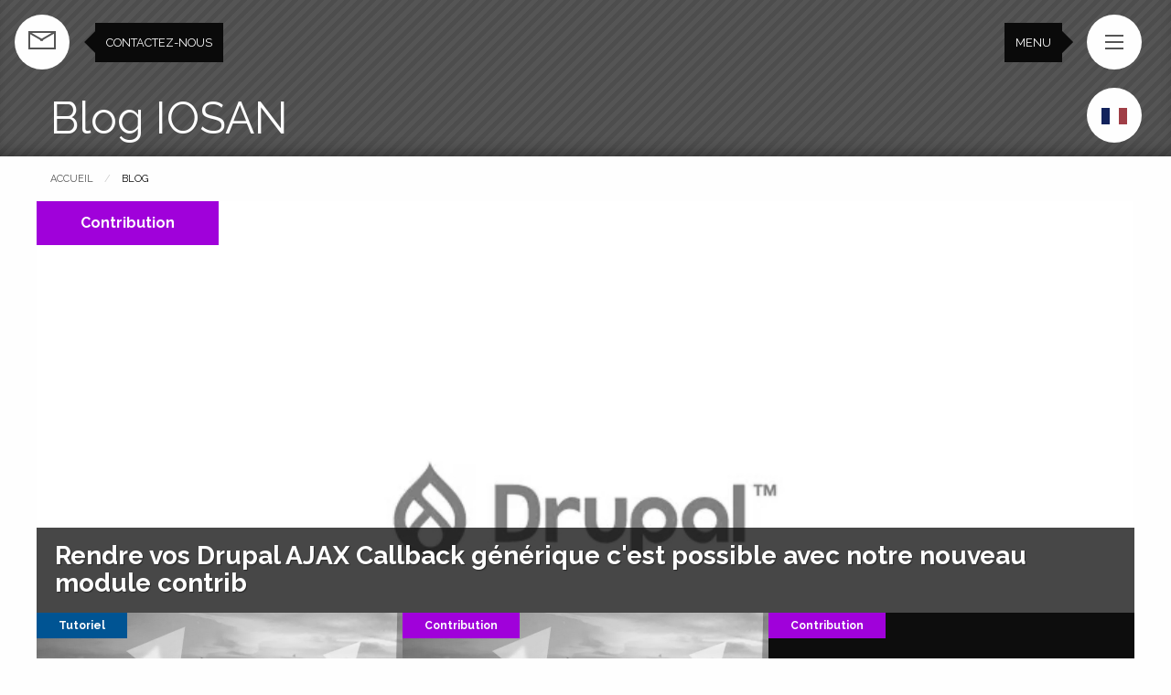

--- FILE ---
content_type: text/html; charset=UTF-8
request_url: https://www.iosan.fr/blog?page=1
body_size: 7388
content:
<!DOCTYPE html>
<html lang="fr" dir="ltr" prefix="og: https://ogp.me/ns#" class="no-js">
  <head>
    <meta charset="utf-8" />
<link rel="canonical" href="https://www.iosan.fr/blog" />
<meta name="Generator" content="Drupal 10 (https://www.drupal.org)" />
<meta name="MobileOptimized" content="width" />
<meta name="HandheldFriendly" content="true" />
<meta name="viewport" content="width=device-width, initial-scale=1.0" />
<style>div#sliding-popup, div#sliding-popup .eu-cookie-withdraw-banner, .eu-cookie-withdraw-tab {background: #cacaca} div#sliding-popup.eu-cookie-withdraw-wrapper { background: transparent; } #sliding-popup h1, #sliding-popup h2, #sliding-popup h3, #sliding-popup p, #sliding-popup label, #sliding-popup div, .eu-cookie-compliance-more-button, .eu-cookie-compliance-secondary-button, .eu-cookie-withdraw-tab { color: #0a0a0a;} .eu-cookie-withdraw-tab { border-color: #0a0a0a;}</style>
<meta http-equiv="ImageToolbar" content="false" />
<link rel="icon" href="/themes/custom/lequipetech/images/favicons/favicon.ico" type="image/vnd.microsoft.icon" />
<script src="/sites/default/files/eu_cookie_compliance/eu_cookie_compliance.script.js?t5pqkk" defer></script>

    <title>Actualités | IOSAN</title>
    <link rel="stylesheet" media="all" href="/sites/default/files/css/css_4kJjeUXHtrJKZayPW-QPVVaaYR1fm9RfO9hbGfGDOJ0.css?delta=0&amp;language=fr&amp;theme=lequipetech&amp;include=eJxtjEEOwyAMBD-EwpOQgU2wYjAtplX7-qIqhx562FlppF3MkFRPxqrahaklePyRIWOnKeYEt8kdhlT8IRpJftVaNKNkvvBRZMW2Tul04zUM1UcacA_Gc_gvt6p5Ctx73mPYdbZMxtqu4w9E2j4i" />
<link rel="stylesheet" media="all" href="/sites/default/files/css/css_2dVCxrG9k5zj5HXUPJvEfB6riwtbiw_Rw0tNYoqjAco.css?delta=1&amp;language=fr&amp;theme=lequipetech&amp;include=eJxtjEEOwyAMBD-EwpOQgU2wYjAtplX7-qIqhx562FlppF3MkFRPxqrahaklePyRIWOnKeYEt8kdhlT8IRpJftVaNKNkvvBRZMW2Tul04zUM1UcacA_Gc_gvt6p5Ctx73mPYdbZMxtqu4w9E2j4i" />

    <script src="https://use.fontawesome.com/releases/v5.3.1/js/all.js" defer crossorigin="anonymous"></script>
<script src="https://use.fontawesome.com/releases/v5.3.1/js/v4-shims.js" defer crossorigin="anonymous"></script>

    <!-- Matomo Tag Manager -->
    <script type="text/javascript">
      var _mtm = _mtm || [];
      _mtm.push({'mtm.startTime': (new Date().getTime()), 'event': 'mtm.Start'});
      var d=document, g=d.createElement('script'), s=d.getElementsByTagName('script')[0];
      g.type='text/javascript'; g.async=true; g.defer=true; g.src='https://webanal.hd.lequipe.tech/js/container_eAzVdZXL.js'; s.parentNode.insertBefore(g,s);
    </script>
    <!-- End Matomo Tag Manager -->
  </head>
  <body class="lang-fr section-blog views-page path-blog">
  <a href="#main-content" class="visually-hidden focusable skip-link">
    Aller au contenu principal
  </a>
  
    <div class="dialog-off-canvas-main-canvas" data-off-canvas-main-canvas>
    
<div class="off-canvas-wrapper">

  <div class="inner-wrap off-canvas-wrapper-inner"
       id="inner-wrap"
       data-off-canvas-wrapper>

    <aside id="left-off-canvas-menu"
           class="off-canvas
                  left-off-canvas-menu
                  multilevel-offcanvas
                  position-left"
           role="complementary"
           data-off-canvas>
        <div>
        <form id="contact_form" action="#">

    <div class="row">
        <div class="small-10 padding-top-2 small-offset-1 column">
            <h2 class="h4">Contactez L'&Eacute;quipe</h2>
            <p class="">
                Vous avez un besoin, nous avons des solutions !
            <hr>
            <strong>Nos coordonnées :</strong><br>
            <i class="fas fa-phone"></i>&nbsp;<a class="link-phone" href="tel:+33972216828"><strong>+33 (0)9 72 21 68 28</strong></a><br>
            <i class="fas fa-at"></i>&nbsp;<a class="link-mail" href="mailto:contact@iosan.fr">contact@iosan.fr</a>
            </p>
            <hr>
        </div>
    </div>

    <div class="row">
        <fieldset id="contact_need_wrapper"
                  class="small-10 small-offset-1 column">
            <legend><strong>Vous souhaitez...</strong></legend>
            <input type="radio" name="contact_need" value="projet" id="needProjet" required>
            <label for="needProjet">Réaliser un projet</label>
            <br>
            <input type="radio" name="contact_need" value="regie" id="needRegie">
            <label for="needRegie">Renforcer votre équipe</label>
            <br>
            <input type="radio" name="contact_need" value="autre" id="needAutre">
            <label for="needAutre">Autre chose</label>
        </fieldset>

        <div class="small-10 small-offset-1 column hide" id="contact_tel_wrapper">
            <div class="fancy-label success">
                <div class="fancy-label--icon">
                    <i class="fas fa-phone"></i>
                </div>
                <div class="fancy-label--label">
                    <label for="contact_tel">
                        Laissez-nous votre numéro de téléphone,<br>
                        <strong>on vous rappelle dans moins de 2h.</strong>
                    </label>
                </div>
            </div>
            <input id="contact_tel"
                   type="tel"
                   autocomplete="tel"
                   class="form-control"
                   name="contact_tel"
                   placeholder="Téléphone">
        </div>

        <div class="small-10 small-offset-1 column hide"
             id="contact_email_wrapper">

            <div class="fancy-label primary">
                <div class="fancy-label--icon">
                    <i class="fas fa-at"></i>
                </div>
                <div class="fancy-label--label">
                    <label for="contact_email">
                        Laissez-nous votre adresse email, <br>
                        <strong>on vous recontacte dans la journée.</strong>
                    </label>
                </div>
            </div>
            <input id="contact_email"
                   type="email"
                   autocomplete="email"
                   class="form-control"
                   name="contact_email"
                   placeholder="E-mail">
        </div>

        <div class="small-10 small-offset-1 column hide"
             id="contact_name_wrapper">
            <label for="contact_name" class="show-for-sr">
                Nom
            </label>
            <input id="contact_name"
                   type="text"
                   class="form-control"
                   name="contact_name"
                   placeholder="Nom">
        </div>

        <div id="contact_message_wrapper"
             class="small-10 small-offset-1 column hide">
            <label for="contact_message" class="show-for-sr">
                Message
            </label>
            <textarea id="contact_message"
                      name="contact_message"
                      class="form-control"
                      placeholder="Message"
                      rows="3"></textarea>
        </div>

        <div id="button_message"
             class="small-5 small-offset-1 column hide">
            <button type="button" class="button hollow">
                <i class="fas fa-plus"></i>&nbsp;Message
            </button>
        </div>

        <div id="button_submit"
             class="small-5 small-offset-1 column hide">
            <button type="submit" class="button submit-button">
                <i class="fas fa-paper-plane"></i>&nbsp;Envoyer
            </button>
        </div>

        <div class="small-10 small-offset-1 column hide"
             id="contact_rgpd_wrapper">
            <div class="row collapse">
                <div class="small-1 column">
                    <input id="contact_rgpd"
                           type="checkbox"
                           class="form-control"
                           name="contact_rgpd"
                           value="agreed"
                           required>
                </div>
                <div class="small-11 column">
                    <label for="contact_rgpd">
                        J'accepte que les informations saisies soient exploitées
                        dans le cadre de la relation commerciale qui peut en découler.<br>
                    </label>
                </div>
                <hr>
                <p class="small-12 help-text">
                    Pour connaître et exercer vos droits notamment de retrait de votre consentement à
                    l'utilisation des données collectées par ce formulaire, veuillez consulter notre
                    <a href="/politique-confidentialite">politique de confidentialité</a>.
                </p>
            </div>
        </div>

        <div class="small-10 small-offset-1 column hide end"
             id="contact_ajax_wrapper">

            <div class="fancy-label success hide"
                 id="contact_ajax_success">
                <div class="fancy-label--icon">
                    <i class="fas fa-check"></i>
                </div>
                <div class="fancy-label--label">
                    <label for="contact_ajax_success_handler">
                        <strong>Parfait !</strong> <br>
                        Votre message a bien été envoyé.<br>
                        <strong>Nous allons rapidement vous répondre.</strong>
                    </label>
                    <input type="hidden" id="contact_ajax_success_handler">
                </div>
            </div>

            <div class="fancy-label error hide"
                 id="contact_ajax_error">
                <div class="fancy-label--icon">
                    <i class="fas fa-frown"></i>
                </div>
                <div class="fancy-label--label">
                    <label for="contact_ajax_error_handler">
                        <strong>Aie !</strong> <br>
                        Une erreur est survenue lors de l'envoi de votre message.<br>
                        <strong>Nous en sommes désolés.</strong>
                        <br>
                        Contactez-nous directement au<br>
                        <strong>09 72 21 68 28</strong>
                    </label>
                    <input type="hidden" id="contact_ajax_error_handler">
                </div>
            </div>

        </div>

    </div>
</form>


  </div>

    </aside>

    <aside id="right-off-canvas-menu"
           class="off-canvas
                  right-off-canvas-menu
                  multilevel-offcanvas
                  position-right"
           role="complementary"
           data-off-canvas>
        <div>
    
  <div class="main-menu-top-logo">
    <img src="/themes/custom/lequipetech/images/logo.svg" alt="Logo L'Équipe Tech">
    <span class="show-for-sr">L'Équipe Tech</span>
  </div>

  

              <ul class="vertical menu main off-canvas-list">
                                <li>
        <a href="/" data-drupal-link-system-path="&lt;front&gt;">Accueil</a>
              </li>
                            <li>
        <a href="/agence-ecommerce-btob" data-drupal-link-system-path="node/13">E-commerce</a>
              </li>
                            <li>
        <a href="/drupal" data-drupal-link-system-path="node/14">Drupal</a>
              </li>
                            <li>
        <a href="/agence-ecommerce-btob/orocommerce" data-drupal-link-system-path="node/103">Solution E-Commerce BtoB</a>
              </li>
                            <li>
        <a href="/blog" data-drupal-link-system-path="blog">Blog</a>
              </li>
                            <li>
        <a href="/references" data-drupal-link-system-path="references">Nos références</a>
              </li>
              <li><a href="#left-off-canvas-menu" data-toggle="right-off-canvas-menu" data-open="left-off-canvas-menu">Contact</a></li>
              </ul>
  



  <ul class="menu align-center social-links">
    <li>
      <a href="https://twitter.com/iosan_fr"
         target="_blank"
         title="Suivez-nous sur Twitter">
        <i class="fab fa-twitter" aria-hidden="true"></i><span class="show-for-sr">Twitter</span>
      </a>
    </li>
    <li>
      <a href="https://www.linkedin.com/company/iosan-fr/"
         target="_blank"
         title="Notre page sur LinkedIn">
        <i class="fab fa-linkedin" aria-hidden="true"></i><span class="show-for-sr">LinkedIn</span>
      </a>
    </li>
    <li>
      <a href="https://github.com/iosan-fr"
         target="_blank"
         title="Nos repos sur GitHub">
        <i class="fab fa-github" aria-hidden="true"></i><span class="show-for-sr">GitHub</span>
      </a>
    </li>
    <li>
      <a href="https://www.drupal.org/iosan"
         target="_blank"
         title="IOSAN sur Drupal.org">
        <i class="fab fa-drupal" aria-hidden="true"></i><span class="show-for-sr">Drupal.org</span>
      </a>
    </li>
  </ul>

  </div>

    </aside>

    <div class="off-canvas-content
                nav-bar-wrapper"
         data-off-canvas-content>
      <div class="nav-bar nav-bar--left">
        <ul class="menu">
          <li data-tooltip
              id="contact-tooltip"
              class="right"
              title="CONTACTEZ-NOUS">
            <button class="offcanvas-trigger"
                    type="button"
                    data-open="left-off-canvas-menu" >
            <span class="envelope">
              <span class="square"></span>
              <span class="line"></span>
              <span class="line"></span>
            </span>
              <span class="show-for-sr">
              CONTACTEZ-NOUS
            </span>
            </button>
          </li>
        </ul>
      </div>

      <div class="nav-bar nav-bar--right">
        <ul class="menu">
          <li data-tooltip
              id="menu-tooltip"
              class="left"
              title="MENU">
            <button class="offcanvas-trigger"
                    type="button"
                    data-open="right-off-canvas-menu">
            <span class="hamburger">
              <span class="line"></span>
              <span class="line"></span>
              <span class="line"></span>
            </span>
              <span class="show-for-sr">
              MENU
            </span>
            </button>
          </li>
        </ul>
      </div>
    </div>

    <div class="off-canvas-content"
         data-off-canvas-content>

      
      
      <main id="main" role="main">
        
                  <div class="region-highlighted"><div data-drupal-messages-fallback class="hidden"></div></div>        
        <a id="main-content"></a>

        
        <section>
            <div>
    <section class="language-switcher-language-url block-language-switcher block block-language block-language-blocklanguage-interface" id="block-language-switcher" role="navigation">
  
  
    

  
          <ul class="links"><li hreflang="fr" data-drupal-link-query="{&quot;page&quot;:&quot;1&quot;}" data-drupal-link-system-path="blog" class="is-active" aria-current="page"><a href="/blog?page=1" class="language-link is-active" hreflang="fr" data-drupal-link-query="{&quot;page&quot;:&quot;1&quot;}" data-drupal-link-system-path="blog" aria-current="page">French</a></li><li hreflang="en" data-drupal-link-query="{&quot;page&quot;:&quot;1&quot;}" data-drupal-link-system-path="blog"><a href="/en/blog?page=1" class="language-link" hreflang="en" data-drupal-link-query="{&quot;page&quot;:&quot;1&quot;}" data-drupal-link-system-path="blog">English</a></li></ul>
    
    
  </section>
<section id="block-lequipetech-content" class="block-lequipetech-content block block-system block-system-main-block">
  
  
    

  
          <div class="views-element-container"><div class="js-view-dom-id-c48edb871ea7bd636fb37b575bff77ed4769fd6594c4b269608895bc739b2107 container page">

  <div class="row expanded page-header">
    <div class="row">
      <div class="column">
        <h1 class="title">
          Blog IOSAN
        </h1>
      </div>
    </div>
  </div>

  <div class="row">
    <div class="small-12 column">
      <nav aria-label="You are here :" role="navigation">
        <ul class="breadcrumbs">
          <li><a href="/">Accueil</a></li>
          <li>
            <span class="show-for-sr">Page courante : </span>Blog
          </li>
        </ul>
      </nav>
    </div>
  </div>
  <h2 class="hide">Articles</h2>


  <div class="row collapse blog--posts-wrapper">
    
  <div class="featured-article-big small-12 column">
<a class="featured-article-img-link" href="/blog/rendre-vos-drupal-ajax-callback-generique-cest-possible-avec-notre-nouveau-module-contrib">
  <img class="featured-article-img" src="/sites/default/files/styles/big_feature_image_800x450/public/2024-11/drupal.jpg.webp?itok=6DQmdSah" alt="Rendre vos Drupal AJAX Callback générique c&#039;est possible avec notre nouveau module contrib">
</a>
<div class="featured-article-tag">
  <div class="field field-node--field-categorie field-name-field-categorie field-type-entity-reference field-label-hidden">
    <div class="field-items">
          <div class="field-item">

<a href="/blog/categories-de-blog/contribution"  class="label" style="background-color: #a001da">
  <div class="field field-taxonomy-term--name field-name-name field-type-string field-label-hidden">
    <div class="field-items">
          <div class="field-item">Contribution</div>
      </div>
</div>

</a>

</div>
      </div>
</div>

</div>
<div class="featured-article-text">
  <p class="featured-article-title">
    <a href="/blog/rendre-vos-drupal-ajax-callback-generique-cest-possible-avec-notre-nouveau-module-contrib">Rendre vos Drupal AJAX Callback générique c&#039;est possible avec notre nouveau module contrib</a>
  </p>
</div>




</div>
  <div class="featured-article-small medium-4 column">
<a class="featured-article-img-link" href="/blog/partager-du-contenu-entre-plusieurs-drupal-cest-possible-grace-entity-share">
  <img class="featured-article-img" src="/sites/default/files/styles/big_feature_image_800x450/public/2024-09/dc2024_barcelona_banner_0.jpg.webp?itok=FHCGMf52" alt="Partager du contenu entre plusieurs Drupal c&#039;est possible grâce à Entity Share !">
</a>
<div class="featured-article-tag">
  <div class="field field-node--field-categorie field-name-field-categorie field-type-entity-reference field-label-hidden">
    <div class="field-items">
          <div class="field-item">

<a href="/blog/categories-de-blog/tutoriel"  class="label" style="background-color: #005493">
  <div class="field field-taxonomy-term--name field-name-name field-type-string field-label-hidden">
    <div class="field-items">
          <div class="field-item">Tutoriel</div>
      </div>
</div>

</a>

</div>
      </div>
</div>

</div>
<div class="featured-article-text">
  <p class="featured-article-title">
    <a href="/blog/partager-du-contenu-entre-plusieurs-drupal-cest-possible-grace-entity-share">Partager du contenu entre plusieurs Drupal c&#039;est possible grâce à Entity Share !</a>
  </p>
</div>




</div>
  <div class="featured-article-small medium-4 column">
<a class="featured-article-img-link" href="/blog/etendre-entity-share-avec-des-plugins">
  <img class="featured-article-img" src="/sites/default/files/styles/big_feature_image_800x450/public/2024-09/dc2024_barcelona_banner.jpg.webp?itok=FTPSBsWK" alt="Étendre Entity Share avec des plugins">
</a>
<div class="featured-article-tag">
  <div class="field field-node--field-categorie field-name-field-categorie field-type-entity-reference field-label-hidden">
    <div class="field-items">
          <div class="field-item">

<a href="/blog/categories-de-blog/contribution"  class="label" style="background-color: #a001da">
  <div class="field field-taxonomy-term--name field-name-name field-type-string field-label-hidden">
    <div class="field-items">
          <div class="field-item">Contribution</div>
      </div>
</div>

</a>

</div>
      </div>
</div>

</div>
<div class="featured-article-text">
  <p class="featured-article-title">
    <a href="/blog/etendre-entity-share-avec-des-plugins">Étendre Entity Share avec des plugins</a>
  </p>
</div>




</div>
  <div class="featured-article-small medium-4 column">
<a class="featured-article-img-link" href="/blog/frankenphp-et-drupal-ca-dit-quoi-cote-performances">
  <img class="featured-article-img" src="/sites/default/files/styles/big_feature_image_800x450/public/2024-04/frankenphp.png.webp?itok=7x6oMwnB" alt="FrankenPHP et Drupal, ça dit quoi côté performances ?">
</a>
<div class="featured-article-tag">
  <div class="field field-node--field-categorie field-name-field-categorie field-type-entity-reference field-label-hidden">
    <div class="field-items">
          <div class="field-item">

<a href="/blog/categories-de-blog/contribution"  class="label" style="background-color: #a001da">
  <div class="field field-taxonomy-term--name field-name-name field-type-string field-label-hidden">
    <div class="field-items">
          <div class="field-item">Contribution</div>
      </div>
</div>

</a>

</div>
      </div>
</div>

</div>
<div class="featured-article-text">
  <p class="featured-article-title">
    <a href="/blog/frankenphp-et-drupal-ca-dit-quoi-cote-performances">FrankenPHP et Drupal, ça dit quoi côté performances ?</a>
  </p>
</div>




</div>
  <div class="featured-article-small medium-4 column">
<a class="featured-article-img-link" href="/blog/e-commerce-b2b-la-barre-de-recherche-orocommerce">
  <img class="featured-article-img" src="/sites/default/files/styles/big_feature_image_800x450/public/2024-04/orocommerce-recherche-de-produits.jpg.webp?itok=nH9pqExY" alt="E-commerce B2B &gt; La barre de recherche OroCommerce">
</a>
<div class="featured-article-tag">
  <div class="field field-node--field-categorie field-name-field-categorie field-type-entity-reference field-label-hidden">
    <div class="field-items">
          <div class="field-item">

<a href="/blog/categories-de-blog/demo"  class="label" style="background-color: #d33131">
  <div class="field field-taxonomy-term--name field-name-name field-type-string field-label-hidden">
    <div class="field-items">
          <div class="field-item">Démo</div>
      </div>
</div>

</a>

</div>
      </div>
</div>

</div>
<div class="featured-article-text">
  <p class="featured-article-title">
    <a href="/blog/e-commerce-b2b-la-barre-de-recherche-orocommerce">E-commerce B2B &gt; La barre de recherche OroCommerce</a>
  </p>
</div>




</div>
  <div class="featured-article-small medium-4 column">
<a class="featured-article-img-link" href="/blog/e-commerce-b2b-les-landing-pages-dans-orocommerce">
  <img class="featured-article-img" src="/sites/default/files/styles/big_feature_image_800x450/public/2024-04/orocommerce-landing-pages.jpg.webp?itok=8PV3wYGZ" alt="E-commerce B2B &gt; Les landing pages dans OroCommerce">
</a>
<div class="featured-article-tag">
  <div class="field field-node--field-categorie field-name-field-categorie field-type-entity-reference field-label-hidden">
    <div class="field-items">
          <div class="field-item">

<a href="/blog/categories-de-blog/demo"  class="label" style="background-color: #d33131">
  <div class="field field-taxonomy-term--name field-name-name field-type-string field-label-hidden">
    <div class="field-items">
          <div class="field-item">Démo</div>
      </div>
</div>

</a>

</div>
      </div>
</div>

</div>
<div class="featured-article-text">
  <p class="featured-article-title">
    <a href="/blog/e-commerce-b2b-les-landing-pages-dans-orocommerce">E-commerce B2B &gt; Les landing pages dans OroCommerce</a>
  </p>
</div>




</div>
  <div class="featured-article-small medium-4 column">
<a class="featured-article-img-link" href="/blog/iosan-au-drupalcamp-rennes-2024">
  <img class="featured-article-img" src="/sites/default/files/styles/big_feature_image_800x450/public/2024-03/drupalcamp-rennes-2024.jpg.webp?itok=7dbv_ENm" alt="IOSAN au DrupalCamp Rennes 2024">
</a>
<div class="featured-article-tag">
  <div class="field field-node--field-categorie field-name-field-categorie field-type-entity-reference field-label-hidden">
    <div class="field-items">
          <div class="field-item">

<a href="/blog/categories-de-blog/evenement"  class="label" style="background-color: #ff6612">
  <div class="field field-taxonomy-term--name field-name-name field-type-string field-label-hidden">
    <div class="field-items">
          <div class="field-item">Événement</div>
      </div>
</div>

</a>

</div>
      </div>
</div>

</div>
<div class="featured-article-text">
  <p class="featured-article-title">
    <a href="/blog/iosan-au-drupalcamp-rennes-2024">IOSAN au DrupalCamp Rennes 2024</a>
  </p>
</div>




</div>
  <div class="featured-article-small medium-4 column">
<a class="featured-article-img-link" href="/blog/iloofo-change-de-nom-et-devient-iosan">
  <img class="featured-article-img" src="/sites/default/files/styles/big_feature_image_800x450/public/2024-03/IOSAN-Emailing-Header-600x342_1.jpg.webp?itok=mMmBxEOu" alt="Iloofo change de nom et devient IOSAN">
</a>
<div class="featured-article-tag">
  <div class="field field-node--field-categorie field-name-field-categorie field-type-entity-reference field-label-hidden">
    <div class="field-items">
          <div class="field-item">

<a href="/blog/categories-de-blog/actualite"  class="label" style="background-color: #000000">
  <div class="field field-taxonomy-term--name field-name-name field-type-string field-label-hidden">
    <div class="field-items">
          <div class="field-item">Actualité</div>
      </div>
</div>

</a>

</div>
      </div>
</div>

</div>
<div class="featured-article-text">
  <p class="featured-article-title">
    <a href="/blog/iloofo-change-de-nom-et-devient-iosan">Iloofo change de nom et devient IOSAN</a>
  </p>
</div>




</div>
  <div class="featured-article-small medium-4 column">
<a class="featured-article-img-link" href="/blog/1-contrib-du-jour-la-drupal-con-lille-2023">
  <img class="featured-article-img" src="/sites/default/files/styles/big_feature_image_800x450/public/2023-10/Lille-Cover.jpg.webp?itok=UsSmT10c" alt="#1 Contrib du jour à la Drupal Con Lille 2023">
</a>
<div class="featured-article-tag">
  <div class="field field-node--field-categorie field-name-field-categorie field-type-entity-reference field-label-hidden">
    <div class="field-items">
          <div class="field-item">

<a href="/blog/categories-de-blog/evenement"  class="label" style="background-color: #ff6612">
  <div class="field field-taxonomy-term--name field-name-name field-type-string field-label-hidden">
    <div class="field-items">
          <div class="field-item">Événement</div>
      </div>
</div>

</a>

</div>
      </div>
</div>

</div>
<div class="featured-article-text">
  <p class="featured-article-title">
    <a href="/blog/1-contrib-du-jour-la-drupal-con-lille-2023">#1 Contrib du jour à la Drupal Con Lille 2023</a>
  </p>
</div>




</div>
<div class="featured-article-small medium-4 column">
  <a target="_blank" href="https://www.linkedin.com/company/iosan-fr">
    <img class="featured-article-img"
         src="/themes/custom/lequipetech/images/blog/Linkedin-Logo-breves.jpg"
         alt="LinkedIn">
  </a>
  <div class="featured-article-tag">
    <span class="label primary">Brèves</span>
  </div>
  <div class="featured-article-text">
    <p class="featured-article-title">
      <a target="_blank" href="https://www.linkedin.com/company/iosan-fr">Suivez-nous sur LinkedIn</a>
    </p>
  </div>
</div>

  </div>

  <div class="row blog--posts-pager">
      <nav class="pager" role="navigation" aria-labelledby="pagination-heading">
    <h4 id="pagination-heading" class="show-for-sr">Pagination</h4>
    <ul class="pagination pager__items js-pager__items">
                    <li class="pager__item pager__item--first">
          <a href="?page=0" title="Aller à la première page">
            <span class="show-for-sr">Première page</span>
            <span aria-hidden="true">« Premier</span>
          </a>
        </li>
                          <li class="pager__item pager__item--previous pagination-previous">
          <a href="?page=0" title="Aller à la page précédente" rel="prev">
            <span class="show-for-sr">Page précédente</span>
            <span aria-hidden="true">‹ Précédent</span>
          </a>
        </li>
                                      <li class="pager__item">
                                          <a href="?page=0" title="Go to page 1">
            <span class="show-for-sr">
              Page
            </span>1</a>
        </li>
              <li class="pager__item is-active current">
                                          <a href="?page=1" title="Page courante" aria-current="page">
            <span class="show-for-sr">
              Page courante
            </span>2</a>
        </li>
              <li class="pager__item">
                                          <a href="?page=2" title="Go to page 3">
            <span class="show-for-sr">
              Page
            </span>3</a>
        </li>
              <li class="pager__item">
                                          <a href="?page=3" title="Go to page 4">
            <span class="show-for-sr">
              Page
            </span>4</a>
        </li>
              <li class="pager__item">
                                          <a href="?page=4" title="Go to page 5">
            <span class="show-for-sr">
              Page
            </span>5</a>
        </li>
              <li class="pager__item">
                                          <a href="?page=5" title="Go to page 6">
            <span class="show-for-sr">
              Page
            </span>6</a>
        </li>
              <li class="pager__item">
                                          <a href="?page=6" title="Go to page 7">
            <span class="show-for-sr">
              Page
            </span>7</a>
        </li>
                                      <li class="pager__item pager__item--next pagination-next">
          <a href="?page=2" title="Aller à la page suivante" rel="next">
            <span class="show-for-sr">Page suivante</span>
            <span aria-hidden="true">Suivant ›</span>
          </a>
        </li>
                          <li class="pager__item pager__item--last">
          <a href="?page=6" title="Aller à la dernière page">
            <span class="show-for-sr">Dernière page</span>
            <span aria-hidden="true">Dernier »</span>
          </a>
        </li>
          </ul>
  </nav>

  </div>

</div>
</div>

    
    
  </section>

  </div>

        </section>
      </main>
    </div>
  </div>
</div>

<div class="container">
  <div class="row expanded l-footer">
    <div class="row">

              <div id="footer-first" class="medium-4 column">
            <div>
    
  <h2  class="block-title title">Nos Coordonnées</h2>

<p>
  <i class="fas fa-phone"></i>&nbsp;<a class="link-phone" href="tel:+33972216828">+33 (0)9 72 21 68 28</a><br>
  <i class="fas fa-at"></i>&nbsp;<a class="link-mail" href="mailto:contact@iosan.fr">contact@iosan.fr</a>
</p>



  </div>

        </div>
      
              <div class="medium-8 column">
                      <div id="footer-middle">
                <div>
    <nav role="navigation" aria-labelledby="block-footer-main-menu-menu" id="block-footer-main-menu" class="block-footer-main-menu">
            
  <h2 class="block-title visually-hidden" id="block-footer-main-menu-menu">Navigation principale</h2>
  

        

              <ul class="vertical menu main off-canvas-list">
                                <li>
        <a href="/" data-drupal-link-system-path="&lt;front&gt;">Accueil</a>
              </li>
                            <li>
        <a href="/agence-ecommerce-btob" data-drupal-link-system-path="node/13">E-commerce</a>
              </li>
                            <li>
        <a href="/drupal" data-drupal-link-system-path="node/14">Drupal</a>
              </li>
                            <li>
        <a href="/agence-ecommerce-btob/orocommerce" data-drupal-link-system-path="node/103">Solution E-Commerce BtoB</a>
              </li>
                            <li>
        <a href="/blog" data-drupal-link-system-path="blog">Blog</a>
              </li>
                            <li>
        <a href="/references" data-drupal-link-system-path="references">Nos références</a>
              </li>
              <li><a href="#left-off-canvas-menu" data-toggle="right-off-canvas-menu" data-open="left-off-canvas-menu">Contact</a></li>
              </ul>
  


  </nav>

  </div>

            </div>
                    <hr>
                      <div id="footer-last">
                <div>
    <nav role="navigation" aria-labelledby="block-footer-menu-menu" id="block-footer-menu" class="block-footer-menu">
            
  <h2 class="block-title visually-hidden" id="block-footer-menu-menu">Pied de page</h2>
  

        
              <ul class="menu">
              <li>
        <a href="/mentions-legales" data-drupal-link-system-path="node/7">Mentions légales</a>
              </li>
          <li>
        <a href="/politique-confidentialite" data-drupal-link-system-path="node/8">Politique de confidentialité</a>
              </li>
        </ul>
  


  </nav>

  </div>

            </div>
                  </div>
          </div>
  </div>

  <div class="row expanded l-socket">
    <div class="row">
      <div class="small-6 column legal">
              </div>

      <div class="small-6 column trademark">
        &copy; 2025  All rights reserved.
      </div>
    </div>
  </div>

</div>


  </div>

  
  <script type="application/json" data-drupal-selector="drupal-settings-json">{"path":{"baseUrl":"\/","pathPrefix":"","currentPath":"blog","currentPathIsAdmin":false,"isFront":false,"currentLanguage":"fr","currentQuery":{"page":"1"}},"pluralDelimiter":"\u0003","suppressDeprecationErrors":true,"eu_cookie_compliance":{"cookie_policy_version":"1.0.0","popup_enabled":true,"popup_agreed_enabled":false,"popup_hide_agreed":false,"popup_clicking_confirmation":false,"popup_scrolling_confirmation":false,"popup_html_info":"\u003Cdiv aria-labelledby=\u0022popup-text\u0022  class=\u0022eu-cookie-compliance-banner eu-cookie-compliance-banner-info eu-cookie-compliance-banner--opt-in\u0022\u003E\n  \u003Cdiv class=\u0022popup-content info eu-cookie-compliance-content\u0022\u003E\n        \u003Cdiv id=\u0022popup-text\u0022 class=\u0022eu-cookie-compliance-message\u0022 role=\u0022document\u0022\u003E\n      \u003Ch2\u003EParce que nous souhaitons vous apporter les meilleurs conseils,\u003C\/h2\u003E\u003Cp\u003ENous permettez-vous d\u0027utiliser le cookie de notre outil de mesure d\u0027audience (Matomo) pour suivre votre navigation sur notre site afin de connaitre la pertinence de nos contenus ?\u003C\/p\u003E\n          \u003C\/div\u003E\n\n    \n    \u003Cdiv id=\u0022popup-buttons\u0022 class=\u0022eu-cookie-compliance-buttons\u0022\u003E\n            \u003Cbutton type=\u0022button\u0022 class=\u0022agree-button eu-cookie-compliance-secondary-button\u0022\u003EAccepter\u003C\/button\u003E\n              \u003Cbutton type=\u0022button\u0022 class=\u0022decline-button eu-cookie-compliance-default-button\u0022\u003ENon, merci.\u003C\/button\u003E\n          \u003C\/div\u003E\n  \u003C\/div\u003E\n\u003C\/div\u003E","use_mobile_message":false,"mobile_popup_html_info":"\u003Cdiv aria-labelledby=\u0022popup-text\u0022  class=\u0022eu-cookie-compliance-banner eu-cookie-compliance-banner-info eu-cookie-compliance-banner--opt-in\u0022\u003E\n  \u003Cdiv class=\u0022popup-content info eu-cookie-compliance-content\u0022\u003E\n        \u003Cdiv id=\u0022popup-text\u0022 class=\u0022eu-cookie-compliance-message\u0022 role=\u0022document\u0022\u003E\n      \n          \u003C\/div\u003E\n\n    \n    \u003Cdiv id=\u0022popup-buttons\u0022 class=\u0022eu-cookie-compliance-buttons\u0022\u003E\n            \u003Cbutton type=\u0022button\u0022 class=\u0022agree-button eu-cookie-compliance-secondary-button\u0022\u003EAccepter\u003C\/button\u003E\n              \u003Cbutton type=\u0022button\u0022 class=\u0022decline-button eu-cookie-compliance-default-button\u0022\u003ENon, merci.\u003C\/button\u003E\n          \u003C\/div\u003E\n  \u003C\/div\u003E\n\u003C\/div\u003E","mobile_breakpoint":768,"popup_html_agreed":false,"popup_use_bare_css":false,"popup_height":"auto","popup_width":"100%","popup_delay":1000,"popup_link":"\/politique-confidentialite","popup_link_new_window":true,"popup_position":false,"fixed_top_position":true,"popup_language":"fr","store_consent":true,"better_support_for_screen_readers":false,"cookie_name":"","reload_page":false,"domain":"","domain_all_sites":false,"popup_eu_only":false,"popup_eu_only_js":false,"cookie_lifetime":100,"cookie_session":0,"set_cookie_session_zero_on_disagree":0,"disagree_do_not_show_popup":false,"method":"opt_in","automatic_cookies_removal":false,"allowed_cookies":"","withdraw_markup":"\u003Cbutton type=\u0022button\u0022 class=\u0022eu-cookie-withdraw-tab\u0022\u003EParam\u00e8tres de confidentialit\u00e9\u003C\/button\u003E\n\u003Cdiv aria-labelledby=\u0022popup-text\u0022 class=\u0022eu-cookie-withdraw-banner\u0022\u003E\n  \u003Cdiv class=\u0022popup-content info eu-cookie-compliance-content\u0022\u003E\n    \u003Cdiv id=\u0022popup-text\u0022 class=\u0022eu-cookie-compliance-message\u0022 role=\u0022document\u0022\u003E\n      \u003Ch2\u003EParce que nous souhaitons vous apporter les meilleurs conseils,\u003C\/h2\u003E\u003Cp\u003EVous avez consenti \u00e0 l\u0027ajout de cookies, et nous vous en remercions.\u003C\/p\u003E\n    \u003C\/div\u003E\n    \u003Cdiv id=\u0022popup-buttons\u0022 class=\u0022eu-cookie-compliance-buttons\u0022\u003E\n      \u003Cbutton type=\u0022button\u0022 class=\u0022eu-cookie-withdraw-button \u0022\u003ERetirer le consentement\u003C\/button\u003E\n    \u003C\/div\u003E\n  \u003C\/div\u003E\n\u003C\/div\u003E","withdraw_enabled":false,"reload_options":null,"reload_routes_list":"","withdraw_button_on_info_popup":false,"cookie_categories":[],"cookie_categories_details":[],"enable_save_preferences_button":true,"cookie_value_disagreed":"0","cookie_value_agreed_show_thank_you":"1","cookie_value_agreed":"2","containing_element":"body","settings_tab_enabled":false,"olivero_primary_button_classes":"","olivero_secondary_button_classes":"","close_button_action":"close_banner","open_by_default":false,"modules_allow_popup":true,"hide_the_banner":false,"geoip_match":true,"unverified_scripts":["\/\/webanal.hd.lequipe.tech\/matomo.js\\r\\nhttps:\/\/webanal.hd.lequipe.tech\/js\/container_eAzVdZXL.js"]},"user":{"uid":0,"permissionsHash":"738023cdb5cc31085d9f7afa29c7e94d471021e6895317bdcbfbe10716715612"}}</script>
<script src="/sites/default/files/js/js_IZnElqxfPV6HyzyAWavdx9BnnbY1zLvspuwCCLmjfzk.js?scope=footer&amp;delta=0&amp;language=fr&amp;theme=lequipetech&amp;include=eJx9jUEOgCAQAz9E4EkEsejGhUUBTXy9HDh4MJ7aTDMpmvUiG6FHzEwueRh8QBUkVXehSIR5dV3O5W_TZaWoGHujjAq_moVlcvxG_aY7vpqROsgR1d2OyQZpaXaVJA3vAYihRlI"></script>


    <!-- Start of Rocket.Chat Livechat Script -->
    <!-- End of Rocket.Chat Livechat Script -->

  </body>
</html>


--- FILE ---
content_type: image/svg+xml
request_url: https://www.iosan.fr/themes/custom/lequipetech/images/icons/flag_FR.svg
body_size: -13
content:
<?xml version="1.0" encoding="utf-8"?>
<!-- Generator: Adobe Illustrator 23.1.1, SVG Export Plug-In . SVG Version: 6.00 Build 0)  -->
<svg version="1.1" id="Calque_1" xmlns="http://www.w3.org/2000/svg" xmlns:xlink="http://www.w3.org/1999/xlink" x="0px" y="0px"
	 viewBox="0 0 1000 600" style="enable-background:new 0 0 1000 600;" xml:space="preserve">
<style type="text/css">
	.st0{fill:#ED2939;}
	.st1{fill:#FFFFFF;}
	.st2{fill:#002395;}
</style>
<rect y="0" class="st0" width="1000" height="600"/>
<rect y="0" class="st1" width="666.7" height="600"/>
<rect y="0" class="st2" width="333.3" height="600"/>
</svg>


--- FILE ---
content_type: image/svg+xml
request_url: https://www.iosan.fr/themes/custom/lequipetech/images/logo.svg
body_size: 496
content:
<?xml version="1.0" encoding="utf-8"?>
<!-- Generator: $$$/GeneralStr/196=Adobe Illustrator 27.6.0, SVG Export Plug-In . SVG Version: 6.00 Build 0)  -->
<svg version="1.1" id="Calque_1" xmlns="http://www.w3.org/2000/svg" xmlns:xlink="http://www.w3.org/1999/xlink" x="0px" y="0px"
	 viewBox="0 0 702 269" style="enable-background:new 0 0 702 269;" xml:space="preserve">
<style type="text/css">
	.st0{fill:#1A2EED;}
	.st1{fill:#121245;}
</style>
<polygon class="st0" points="419.4,70.5 363.3,199.5 393.2,199.5 434,107.4 474.8,199.5 504.8,199.5 449.4,70.5 "/>
<rect x="70.9" y="70.5" class="st1" width="27.1" height="129"/>
<g>
	<path class="st1" d="M136.8,135c0,22.3,20.1,37.4,41.3,37.4s40.6-15.2,40.6-37.4c0-22.3-19.4-37.1-40.6-37.1
		C156.7,97.9,136.8,112.7,136.8,135 M245.7,135c0,36.6-29.3,64.6-68,64.6c-38.7,0-68-27.9-68-64.6c0-36.9,29.3-64.2,68-64.2
		C216.4,70.7,245.7,98.2,245.7,135"/>
</g>
<polygon class="st1" points="604,70.5 604,153.4 542.5,70.5 516.5,70.5 516.5,199.4 543.8,199.4 543.8,116.7 605.1,199.4 
	631.2,199.4 631.2,70.5 "/>
<g>
	<path class="st1" d="M291.7,105.1c0-6.9,6.5-10.3,16.1-10.3c10,0,26.3,5.8,39.6,13.6L358,83.9c-12.6-8.2-30.3-13.6-47.9-13.6
		c-29.3,0-49,14.5-49,37.5c0,44.9,67.5,30.9,67.5,54.8c0,7.8-7.1,12.1-18.8,12.1c-13.4,0-31.8-7.4-44.8-19l-10.5,24.1
		c14.3,11.7,34.6,19.3,54.9,19.3c28,0,49.6-13.4,49.6-38.2C359.2,115.4,291.7,128.5,291.7,105.1"/>
</g>
</svg>
